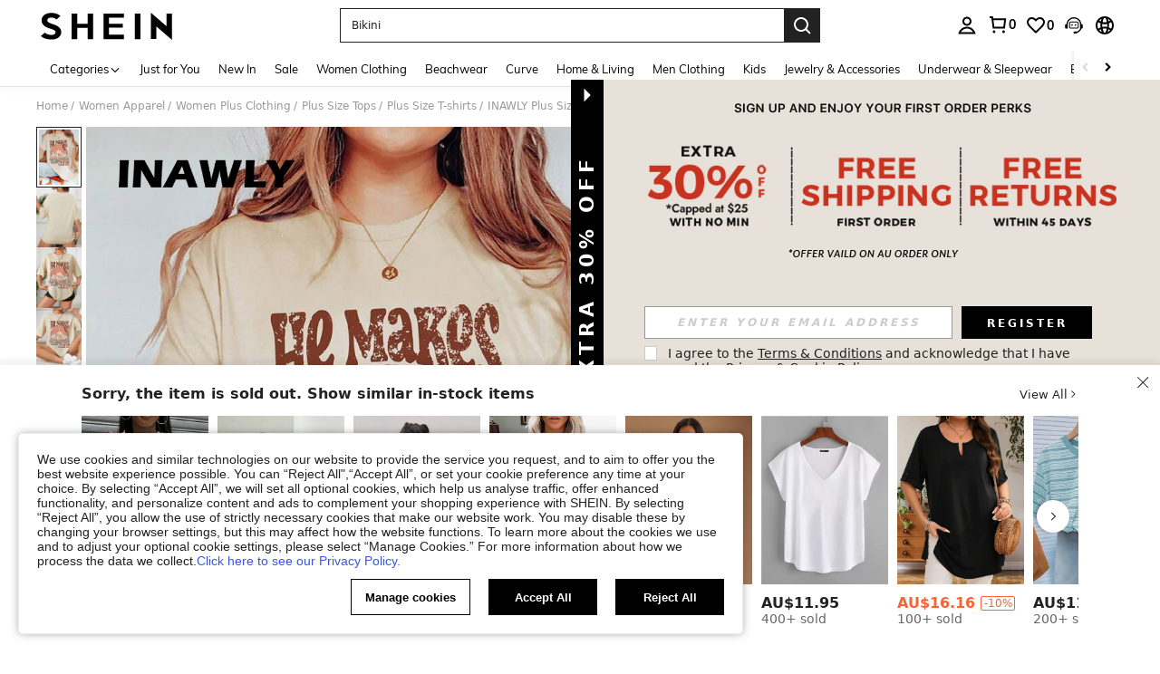

--- FILE ---
content_type: text/javascript; charset=utf-8
request_url: https://au.shein.com/devices/v3/profile/web?callback=smCB_1769391176774&organization=FPNyuLhAtVnAeldjikus&smdata=W7N7Uu94bq%2BVmrg%2BpkkKvFZgZI6vVFKHgVWyDw0kJYfcFjoATRkvYC17IYDXAcGWqlgIhk5ur18Gfie48ih0%2FMRYG9AcmOvnS2hMyS1h9GTptILmq%2FEbuvDQeSEcqqvwtMhYnWsWYdMPIAJgiui1SwLWG4Pf7%2FH%2BculbN6U8R90ilLvIxnoDasMj6A8jtfqCRFwnDTQ9O9slsjC17D62VAMGtCauieKjg8tTDrkiiXbnB%2BYmRaCz73D0eKeaGD11Pgs2dth9LEKEBccnHaHE2rNowUYdTRcnjqkMW55ip%2Bv9gQDj6y4WN5950%2FvsPUg3sC9fpKbJ%2F7MYqfEwBaZjTy%2FiEZgqqOwQXLYwC8lFwb3d8gQ2SRfaUVaEjasxNBMoMkxFARPWSjtMy8rkflBKBOGEHeEY%2F1S8zxMoteb%2B0L06wdW4j%2BI4z9bqtdiTotrNuJnxvy3yYaZnF5En0eENxk%2BzyTCNp9D5VZMEQzWcZrEBY5lV3Z3zGfiLtuSB8BCbyLoOTZ%2FLJjlFT13HbqaLOhANv3CKCSQtA6DdVBaPIjeuF5jlijrQ47BKBmiOmce9hvkL2zUwLe4Lov0BeNfDvFDt%2B83YctAEUTXdD7SPUzNBhz58TsGawF7vRFQkuBtMm7ZDkAyeLys32fjLof9m%2FsK65AWVmRUc%2Fe25ZGSBsYpfMTQHAOg2r%2B7Yx7ikm9jj%2FnK%2BRpcORGkEXU%2BZ%2B0IuNgBnokWu1eTdE%2BYNhaYePJYkz8mSWmJ06j5MJzIMyA60HlM3rpkrJR1D%2Bn%2BRiopkhHoronPrRfZTiI6ACn3zf3QhGHQtkPrW0qkAuLp7nIyWxayKWm6Fri6yJeunKsJ0japQ2pmJSyRcGrE%2Bqm4YhNYc4z6q0a6VPGXeUjtLRxfDCmou9h4YvEQ%2BVaLdMnPMVU2Os28X3bW0cXwLJWQesWlexJKYsS2tCZjNWRfxN%2BEK5bhDFPaqz8ga%2Bg4zV2QhKhDv3zcCvcjOU8Iem0W6t7EBMXfgZ6qR6c3%2Bc6Yx4gtQbjJP6EGVQOwTCAWbfsa62ZRyO9HdaJqiG5%2BgyiCwVHfUupxl71cN7XG3PBXpzQovhoNtAvnZ7ZyAYVfztlUrIrEM9nvBOJTnsm5mE3TtatRz1AbiQj5Z3LUYUkbAAdqwqDa5Lzfmynt4q3cVc9xWDr2oJpFiqRweYClpuS1r84FJ%2B7f8hH0QQUA1CtHR2mHl9tUuX103u7t6oYNnQTY2Vh3T27ppnl5p14oO6MqVnLBgvo6CGE5UvVMUZeR5m94iMSIWdxrNMPOPRbfI4MawheUzLqbrvd5eOP2kPYMQxEpNwRw0wWU4PxcI3aZioqbRRsqduuHwatyMIPm9NgMrR64iZ5iERxujbc%2B%2BHv5usbdA%3D1487577677129&os=web&version=2.0.0
body_size: -732
content:
window['smCB_1769391176774'] && smCB_1769391176774({"code":1100,"detail":{"len":"12","sign":"kqnHTg5SnnBnnV8ta/7z7A==","timestamp":"1487582755342"},"requestId":"d53eabaad0cdb388d665169839ac4546"})

--- FILE ---
content_type: application/javascript; charset=UTF-8
request_url: https://au.shein.com/cdn-cgi/challenge-platform/scripts/jsd/main.js
body_size: 8596
content:
window._cf_chl_opt={AKGCx8:'b'};~function(v6,wA,wa,wF,wp,wo,wZ,wz,wd,v1){v6=Y,function(V,n,vU,v5,v,c){for(vU={V:396,n:315,v:370,c:465,f:400,X:375,D:402,Q:407,O:511,l:358,B:458,y:451},v5=Y,v=V();!![];)try{if(c=parseInt(v5(vU.V))/1+parseInt(v5(vU.n))/2*(-parseInt(v5(vU.v))/3)+-parseInt(v5(vU.c))/4+parseInt(v5(vU.f))/5*(parseInt(v5(vU.X))/6)+parseInt(v5(vU.D))/7*(parseInt(v5(vU.Q))/8)+parseInt(v5(vU.O))/9*(parseInt(v5(vU.l))/10)+parseInt(v5(vU.B))/11*(-parseInt(v5(vU.y))/12),c===n)break;else v.push(v.shift())}catch(f){v.push(v.shift())}}(b,766691),wA=this||self,wa=wA[v6(323)],wF={},wF[v6(508)]='o',wF[v6(514)]='s',wF[v6(518)]='u',wF[v6(394)]='z',wF[v6(414)]='n',wF[v6(351)]='I',wF[v6(442)]='b',wp=wF,wA[v6(410)]=function(V,X,D,Q,vK,vC,vj,vb,O,y,G,W,h,i,R){if(vK={V:424,n:449,v:500,c:482,f:435,X:381,D:390,Q:435,O:507,l:318,B:494,y:386,G:395,k:484,m:482,W:367,h:473,i:500,R:493,e:301,M:397,T:301,U:352},vC={V:328,n:382,v:422,c:295,f:488,X:462,D:446,Q:328,O:417,l:487,B:506,y:479,G:484,k:317},vj={V:330,n:490,v:521,c:429},vb=v6,O={'UOhat':vb(vK.V),'nleVw':function(M,T){return M<T},'VQgGV':function(M,T){return M===T},'EKydf':function(M,T){return M(T)},'oVheG':function(M,T){return T===M},'VzbPn':vb(vK.n),'nLvge':function(M,T){return M+T},'bUMiH':function(M,T,U){return M(T,U)},'VoOgH':function(M,T){return M+T}},null===X||O[vb(vK.v)](void 0,X))return Q;for(y=O[vb(vK.c)](wE,X),V[vb(vK.f)][vb(vK.X)]&&(y=y[vb(vK.D)](V[vb(vK.Q)][vb(vK.X)](X))),y=V[vb(vK.O)][vb(vK.l)]&&V[vb(vK.B)]?V[vb(vK.O)][vb(vK.l)](new V[(vb(vK.B))](y)):function(M,vV,T,U,A,J){if(vV=vb,T={},T[vV(vC.V)]=O[vV(vC.n)],U=T,vV(vC.v)!==vV(vC.v))A={},A[vV(vC.c)]=vV(vC.f),A[vV(vC.X)]=D.r,A[vV(vC.D)]=U[vV(vC.Q)],R[vV(vC.O)][vV(vC.l)](A,'*');else{for(M[vV(vC.B)](),J=0;O[vV(vC.y)](J,M[vV(vC.G)]);M[J]===M[J+1]?M[vV(vC.k)](J+1,1):J+=1);return M}}(y),G='nAsAaAb'.split('A'),G=G[vb(vK.y)][vb(vK.G)](G),W=0;W<y[vb(vK.k)];h=y[W],i=wx(V,X,h),O[vb(vK.m)](G,i)?(R=O[vb(vK.W)]('s',i)&&!V[vb(vK.h)](X[h]),O[vb(vK.i)](O[vb(vK.R)],D+h)?B(O[vb(vK.e)](D,h),i):R||O[vb(vK.M)](B,O[vb(vK.T)](D,h),X[h])):O[vb(vK.M)](B,O[vb(vK.U)](D,h),i),W++);return Q;function B(M,T,vY){vY=vb,Object[vY(vj.V)][vY(vj.n)][vY(vj.v)](Q,T)||(Q[T]=[]),Q[T][vY(vj.c)](M)}},wo=v6(516)[v6(353)](';'),wZ=wo[v6(386)][v6(395)](wo),wA[v6(453)]=function(V,n,vs,vn,v,X,D,Q){for(vs={V:369,n:484,v:484,c:423,f:429,X:499},vn=v6,v=Object[vn(vs.V)](n),X=0;X<v[vn(vs.n)];X++)if(D=v[X],'f'===D&&(D='N'),V[D]){for(Q=0;Q<n[v[X]][vn(vs.v)];-1===V[D][vn(vs.c)](n[v[X]][Q])&&(wZ(n[v[X]][Q])||V[D][vn(vs.f)]('o.'+n[v[X]][Q])),Q++);}else V[D]=n[v[X]][vn(vs.X)](function(O){return'o.'+O})},wz=function(qH,qJ,qU,qT,qM,qi,vv,n,c,f,X){return qH={V:470,n:377,v:363,c:437,f:408,X:501,D:481,Q:406},qJ={V:411,n:454,v:353,c:339,f:300,X:510,D:300,Q:429,O:393,l:501,B:322,y:308,G:418,k:438,m:300,W:411,h:525,i:502,R:332,e:368,M:302,T:411,U:416,J:392,H:392,A:411,a:522,F:338,S:531,x:434,E:459,o:532,Z:316,N:292,z:387,d:294,L:420,j:297},qU={V:484},qT={V:421},qM={V:319,n:484,v:392,c:330,f:490,X:521,D:490,Q:330,O:490,l:521,B:421,y:469,G:429,k:349,m:388,W:306,h:436,i:418,R:433,e:348,M:436,T:429,U:421,J:343,H:429,A:469,a:411,F:433,S:310,x:436,E:429,o:349,Z:299,N:411,z:349,d:391,L:416,j:359,C:520,K:473,I:449,s:335,g:336,P:490,b0:433,b1:308,b2:421,b3:403,b4:364,b5:385,b6:429,b7:504,b8:429,b9:325,bb:309,bY:429,bV:534,bn:302,bw:509},qi={V:533,n:461,v:512,c:372,f:291,X:320,D:392},vv=v6,n={'AXGiC':vv(qH.V),'lfpiZ':vv(qH.n),'gLwHI':vv(qH.v),'IDWfC':function(D,Q){return D+Q},'oNHTj':function(D,Q,O){return D(Q,O)},'VxKGx':function(D,Q){return Q==D},'lgEtw':function(D,Q){return D(Q)},'NfHEh':function(D,Q){return D>Q},'dGFys':function(D,Q){return D<<Q},'mqepg':function(D,Q){return D-Q},'vhjyu':function(D,Q){return D(Q)},'tTCri':function(D,Q){return D<Q},'yfxCw':function(D,Q){return Q|D},'dkRPf':function(D,Q){return D==Q},'EGLgp':function(D,Q){return Q==D},'vNhdP':function(D,Q){return Q==D},'GUMgC':function(D,Q){return Q!==D},'NVYfV':function(D,Q){return Q===D},'rcuPq':function(D,Q){return D==Q},'wMXkE':function(D,Q){return D==Q},'GFGRA':function(D,Q){return D<Q},'BENKp':function(D,Q){return D<<Q},'VWdIP':function(D,Q){return D<<Q},'eUxmN':function(D,Q){return D|Q},'OsBgH':function(D,Q){return D<<Q},'aoXfH':function(D,Q){return D(Q)},'qjYkT':vv(qH.c),'rqtce':vv(qH.f),'RWFrc':function(D,Q){return Q!=D},'kvxqs':function(D,Q){return Q*D},'gGWgM':function(D,Q){return D<Q},'AiZri':vv(qH.X),'DMlrz':function(D,Q){return Q&D},'stmit':function(D,Q){return Q==D},'lETHm':function(D,Q){return D(Q)},'gqqAS':function(D,Q){return D*Q},'cFmsY':function(D,Q){return D<Q},'EXBHi':function(D,Q){return D-Q}},c=String[vv(qH.D)],f={'h':function(D){return null==D?'':f.g(D,6,function(Q,vq,O,l){if(vq=Y,O={},O[vq(qi.V)]=n[vq(qi.n)],l=O,n[vq(qi.v)]===vq(qi.c))c[vq(qi.f)](l[vq(qi.V)],c);else return n[vq(qi.X)][vq(qi.D)](Q)})},'g':function(D,Q,O,vc,B,y,G,W,i,R,M,T,U,J,H,A,o,F,S,x){if(vc=vv,B={'cdIbe':function(E,o,Z){return E(o,Z)}},vc(qM.V)===vc(qM.V)){if(null==D)return'';for(G={},W={},i='',R=2,M=3,T=2,U=[],J=0,H=0,A=0;A<D[vc(qM.n)];A+=1)if(F=D[vc(qM.v)](A),Object[vc(qM.c)][vc(qM.f)][vc(qM.X)](G,F)||(G[F]=M++,W[F]=!0),S=i+F,Object[vc(qM.c)][vc(qM.D)][vc(qM.X)](G,S))i=S;else{if(Object[vc(qM.Q)][vc(qM.O)][vc(qM.l)](W,i)){if(256>i[vc(qM.B)](0)){for(y=0;y<T;J<<=1,n[vc(qM.y)](H,Q-1)?(H=0,U[vc(qM.G)](n[vc(qM.k)](O,J)),J=0):H++,y++);for(x=i[vc(qM.B)](0),y=0;n[vc(qM.m)](8,y);J=n[vc(qM.W)](J,1)|x&1.22,H==n[vc(qM.h)](Q,1)?(H=0,U[vc(qM.G)](n[vc(qM.i)](O,J)),J=0):H++,x>>=1,y++);}else{for(x=1,y=0;n[vc(qM.R)](y,T);J=n[vc(qM.e)](J<<1.58,x),n[vc(qM.y)](H,n[vc(qM.M)](Q,1))?(H=0,U[vc(qM.T)](O(J)),J=0):H++,x=0,y++);for(x=i[vc(qM.U)](0),y=0;16>y;J=J<<1.3|1.23&x,n[vc(qM.J)](H,Q-1)?(H=0,U[vc(qM.H)](O(J)),J=0):H++,x>>=1,y++);}R--,n[vc(qM.A)](0,R)&&(R=Math[vc(qM.a)](2,T),T++),delete W[i]}else for(x=G[i],y=0;n[vc(qM.F)](y,T);J=x&1|J<<1.57,n[vc(qM.S)](H,n[vc(qM.x)](Q,1))?(H=0,U[vc(qM.E)](n[vc(qM.o)](O,J)),J=0):H++,x>>=1,y++);i=(R--,n[vc(qM.Z)](0,R)&&(R=Math[vc(qM.N)](2,T),T++),G[S]=M++,n[vc(qM.z)](String,F))}if(n[vc(qM.d)]('',i)){if(n[vc(qM.L)](vc(qM.j),vc(qM.C)))o='s'===W&&!i[vc(qM.K)](i[R]),vc(qM.I)===n[vc(qM.s)](T,M)?n[vc(qM.g)](T,n[vc(qM.s)](U,J),H):o||A(J+F,S[x]);else{if(Object[vc(qM.c)][vc(qM.P)][vc(qM.X)](W,i)){if(256>i[vc(qM.U)](0)){for(y=0;n[vc(qM.b0)](y,T);J<<=1,n[vc(qM.b1)](H,n[vc(qM.M)](Q,1))?(H=0,U[vc(qM.E)](O(J)),J=0):H++,y++);for(x=i[vc(qM.b2)](0),y=0;8>y;J=1.23&x|J<<1,n[vc(qM.b3)](H,Q-1)?(H=0,U[vc(qM.G)](O(J)),J=0):H++,x>>=1,y++);}else{for(x=1,y=0;n[vc(qM.b4)](y,T);J=n[vc(qM.b5)](J,1)|x,Q-1==H?(H=0,U[vc(qM.b6)](O(J)),J=0):H++,x=0,y++);for(x=i[vc(qM.B)](0),y=0;n[vc(qM.m)](16,y);J=n[vc(qM.b7)](J,1)|x&1,H==n[vc(qM.M)](Q,1)?(H=0,U[vc(qM.b8)](O(J)),J=0):H++,x>>=1,y++);}R--,R==0&&(R=Math[vc(qM.N)](2,T),T++),delete W[i]}else for(x=G[i],y=0;y<T;J=n[vc(qM.b9)](n[vc(qM.bb)](J,1),1&x),H==n[vc(qM.M)](Q,1)?(H=0,U[vc(qM.bY)](O(J)),J=0):H++,x>>=1,y++);R--,0==R&&T++}}for(x=2,y=0;y<T;J=x&1|J<<1.79,Q-1==H?(H=0,U[vc(qM.H)](n[vc(qM.bV)](O,J)),J=0):H++,x>>=1,y++);for(;;)if(J<<=1,H==n[vc(qM.M)](Q,1)){U[vc(qM.b8)](O(J));break}else H++;return U[vc(qM.bn)]('')}else B[vc(qM.bw)](y,U,X)},'j':function(D,vf){return vf=vv,null==D?'':''==D?null:f.i(D[vf(qU.V)],32768,function(Q,vX){return vX=vf,D[vX(qT.V)](Q)})},'i':function(D,Q,O,vr,B,y,G,W,i,R,M,T,U,J,H,A,E,F,S,x,Z,N,z,L){for(vr=vv,B=[],y=4,G=4,W=3,i=[],T=O(0),U=Q,J=1,R=0;3>R;B[R]=R,R+=1);for(H=0,A=Math[vr(qJ.V)](2,2),M=1;A!=M;)for(F=n[vr(qJ.n)][vr(qJ.v)]('|'),S=0;!![];){switch(F[S++]){case'0':x=U&T;continue;case'1':U==0&&(U=Q,T=O(J++));continue;case'2':H|=M*(0<x?1:0);continue;case'3':M<<=1;continue;case'4':U>>=1;continue}break}switch(H){case 0:for(H=0,A=Math[vr(qJ.V)](2,8),M=1;n[vr(qJ.c)](M,A);x=T&U,U>>=1,0==U&&(U=Q,T=O(J++)),H|=n[vr(qJ.f)](n[vr(qJ.X)](0,x)?1:0,M),M<<=1);E=c(H);break;case 1:for(H=0,A=Math[vr(qJ.V)](2,16),M=1;M!=A;x=U&T,U>>=1,0==U&&(U=Q,T=O(J++)),H|=n[vr(qJ.D)](0<x?1:0,M),M<<=1);E=c(H);break;case 2:return''}for(R=B[3]=E,i[vr(qJ.Q)](E);;)if(n[vr(qJ.O)]===vr(qJ.l)){if(J>D)return'';for(H=0,A=Math[vr(qJ.V)](2,W),M=1;M!=A;x=n[vr(qJ.B)](T,U),U>>=1,n[vr(qJ.y)](0,U)&&(U=Q,T=n[vr(qJ.G)](O,J++)),H|=M*(0<x?1:0),M<<=1);switch(E=H){case 0:for(H=0,A=Math[vr(qJ.V)](2,8),M=1;A!=M;x=T&U,U>>=1,n[vr(qJ.k)](0,U)&&(U=Q,T=O(J++)),H|=n[vr(qJ.m)](0<x?1:0,M),M<<=1);B[G++]=c(H),E=G-1,y--;break;case 1:for(H=0,A=Math[vr(qJ.W)](2,16),M=1;A!=M;x=U&T,U>>=1,0==U&&(U=Q,T=n[vr(qJ.h)](O,J++)),H|=n[vr(qJ.i)](n[vr(qJ.R)](0,x)?1:0,M),M<<=1);B[G++]=c(H),E=n[vr(qJ.e)](G,1),y--;break;case 2:return i[vr(qJ.M)]('')}if(y==0&&(y=Math[vr(qJ.T)](2,W),W++),B[E])E=B[E];else if(n[vr(qJ.U)](E,G))E=R+R[vr(qJ.J)](0);else return null;i[vr(qJ.Q)](E),B[G++]=R+E[vr(qJ.H)](0),y--,R=E,y==0&&(y=Math[vr(qJ.A)](2,W),W++)}else return Z=D[vr(qJ.a)](n[vr(qJ.F)]),Z[vr(qJ.S)]=vr(qJ.x),Z[vr(qJ.E)]='-1',Q[vr(qJ.o)][vr(qJ.Z)](Z),N=Z[vr(qJ.N)],z={},z=O(N,N,'',z),z=O(N,N[vr(qJ.z)]||N[vr(qJ.d)],'n.',z),z=B(N,Z[vr(qJ.L)],'d.',z),y[vr(qJ.o)][vr(qJ.j)](Z),L={},L.r=z,L.e=null,L}},X={},X[vv(qH.Q)]=f.h,X}(),wd=null,v1=v0(),v3();function ws(qP,vB,V,n){return qP={V:456,n:492,v:398},vB=v6,V={'SKbPu':function(v,c){return v(c)}},n=wA[vB(qP.V)],Math[vB(qP.n)](+V[vB(qP.v)](atob,n.t))}function v0(c9,vh){return c9={V:528},vh=v6,crypto&&crypto[vh(c9.V)]?crypto[vh(c9.V)]():''}function v4(c,f,cO,vT,X,D,Q,O){if(cO={V:524,n:344,v:503,c:424,f:295,X:488,D:462,Q:446,O:424,l:417,B:487,y:488,G:462,k:446,m:345,W:417,h:487},vT=v6,X={},X[vT(cO.V)]=vT(cO.n),D=X,!c[vT(cO.v)])return;f===vT(cO.c)?(Q={},Q[vT(cO.f)]=vT(cO.X),Q[vT(cO.D)]=c.r,Q[vT(cO.Q)]=vT(cO.O),wA[vT(cO.l)][vT(cO.B)](Q,'*')):(O={},O[vT(cO.f)]=vT(cO.y),O[vT(cO.G)]=c.r,O[vT(cO.k)]=D[vT(cO.V)],O[vT(cO.m)]=f,wA[vT(cO.W)][vT(cO.h)](O,'*'))}function wN(q1,vw,v,c,f,X,D,Q){v=(q1={V:437,n:434,v:294,c:522,f:361,X:531,D:374,Q:459,O:532,l:316,B:292,y:314,G:389,k:387,m:327,W:296,h:420,i:532,R:297},vw=v6,{'oHKEE':vw(q1.V),'TBzWI':vw(q1.n),'OJrSB':function(O,l,B,y,G){return O(l,B,y,G)},'nlXqM':function(O,l,B,y,G){return O(l,B,y,G)},'tVRgE':vw(q1.v),'DvUpG':function(O,l,B,y,G){return O(l,B,y,G)}});try{return c=wa[vw(q1.c)](v[vw(q1.f)]),c[vw(q1.X)]=v[vw(q1.D)],c[vw(q1.Q)]='-1',wa[vw(q1.O)][vw(q1.l)](c),f=c[vw(q1.B)],X={},X=v[vw(q1.y)](pRIb1,f,f,'',X),X=v[vw(q1.G)](pRIb1,f,f[vw(q1.k)]||f[v[vw(q1.m)]],'n.',X),X=v[vw(q1.W)](pRIb1,f,c[vw(q1.h)],'d.',X),wa[vw(q1.i)][vw(q1.R)](c),D={},D.r=X,D.e=null,D}catch(O){return Q={},Q.r={},Q.e=O,Q}}function wK(qK,qC,vl,V,n){if(qK={V:303,n:483,v:412,c:457},qC={V:305,n:429,v:527,c:421,f:354,X:429},vl=v6,V={'sBnOO':vl(qK.V),'VQEFP':function(v,c){return v===c},'NTdcB':function(v,c){return v(c)},'etRqz':function(v,c,f){return v(c,f)}},n=wj(),V[vl(qK.n)](n,null))return;wd=(wd&&V[vl(qK.v)](clearTimeout,wd),V[vl(qK.c)](setTimeout,function(vu,v){if(vu=vl,v={'wmHGM':function(c,f){return c(f)},'MTmax':function(c,f){return f|c}},V[vu(qC.V)]===V[vu(qC.V)])wL();else{for(E=0;o<Z;z<<=1,L-1==d?(j=0,C[vu(qC.n)](v[vu(qC.v)](K,I)),s=0):g++,N++);for(P=b0[vu(qC.c)](0),b1=0;8>b2;b4=v[vu(qC.f)](b5<<1.83,b6&1.36),b7==b8-1?(b9=0,bb[vu(qC.X)](bY(bV)),bn=0):bw++,bv>>=1,b3++);}},n*1e3))}function wS(n,v,vH,v7,c,f){return vH={V:452,n:486,v:513,c:340,f:330,X:346,D:521,Q:423},v7=v6,c={},c[v7(vH.V)]=function(X,D){return X<D},c[v7(vH.n)]=v7(vH.v),f=c,v instanceof n[v7(vH.c)]&&f[v7(vH.V)](0,n[v7(vH.c)][v7(vH.f)][v7(vH.X)][v7(vH.D)](v)[v7(vH.Q)](f[v7(vH.n)]))}function wj(qo,vO,n,v,c,f,X,D){for(qo={V:366,n:471,v:472,c:414,f:307,X:353,D:307,Q:456},vO=v6,n={},n[vO(qo.V)]=vO(qo.n),n[vO(qo.v)]=vO(qo.c),n[vO(qo.f)]=function(Q,O){return Q<O},v=n,c=v[vO(qo.V)][vO(qo.X)]('|'),f=0;!![];){switch(c[f++]){case'0':X=D.i;continue;case'1':if(!D)return null;continue;case'2':return X;case'3':if(typeof X!==v[vO(qo.v)]||v[vO(qo.D)](X,30))return null;continue;case'4':D=wA[vO(qo.Q)];continue}break}}function wL(V,qx,qS,vD,n,v){qx={V:488,n:495,v:517,c:450},qS={V:515,n:312,v:356,c:455,f:409,X:334,D:295,Q:497,O:462,l:446,B:344,y:345,G:417,k:487},vD=v6,n={'IPXEX':vD(qx.V),'DCPaI':function(c,f){return c===f},'HLngn':function(c,f){return f!==c},'ysijJ':function(c,f){return c(f)},'oXUtm':function(c){return c()},'Cwsuj':vD(qx.n)},v=n[vD(qx.v)](wN),wP(v.r,function(c,vQ,X){(vQ=vD,n[vQ(qS.V)](typeof V,vQ(qS.n)))&&(n[vQ(qS.v)](vQ(qS.c),vQ(qS.f))?n[vQ(qS.X)](V,c):(X={},X[vQ(qS.D)]=n[vQ(qS.Q)],X[vQ(qS.O)]=f.r,X[vQ(qS.l)]=vQ(qS.B),X[vQ(qS.y)]=X,c[vQ(qS.G)][vQ(qS.k)](X,'*')));wK()}),v.e&&v2(n[vD(qx.c)],v.e)}function v2(c,f,cv,vi,X,D,Q,O,l,B,y,G,k){if(cv={V:424,n:529,v:430,c:431,f:428,X:376,D:384,Q:324,O:485,l:464,B:440,y:298,G:360,k:535,m:304,W:456,h:466,i:404,R:365,e:405,M:357,T:401,U:530,J:329,H:489,A:293,a:380,F:441,S:432,x:523,E:523,o:467,Z:405,N:467,z:373,d:321,L:362,j:383,C:460,K:295,I:311,s:445,g:406},vi=v6,X={'gAMjK':function(m,W){return m<W},'AdktZ':function(m,W){return m(W)},'lxbfl':vi(cv.V),'AYNUf':vi(cv.n),'xTVdV':vi(cv.v),'PRgVu':function(m,W){return m+W},'QEPMM':function(m,W){return m+W},'XALGX':vi(cv.c),'EYJpy':vi(cv.f),'twhcu':vi(cv.X),'wSbvd':vi(cv.D)},!wI(0)){if(X[vi(cv.Q)]===X[vi(cv.Q)])return![];else X[vi(cv.O)]>=200&&X[vi(cv.l)](D[vi(cv.O)],300)?X[vi(cv.B)](B,X[vi(cv.y)]):y(X[vi(cv.G)]+G[vi(cv.O)])}Q=(D={},D[vi(cv.k)]=c,D[vi(cv.m)]=f,D);try{O=wA[vi(cv.W)],l=X[vi(cv.h)](X[vi(cv.i)](vi(cv.R)+wA[vi(cv.e)][vi(cv.M)],X[vi(cv.T)]),O.r)+X[vi(cv.U)],B=new wA[(vi(cv.J))](),B[vi(cv.H)](X[vi(cv.A)],l),B[vi(cv.a)]=2500,B[vi(cv.F)]=function(){},y={},y[vi(cv.S)]=wA[vi(cv.e)][vi(cv.S)],y[vi(cv.x)]=wA[vi(cv.e)][vi(cv.E)],y[vi(cv.o)]=wA[vi(cv.Z)][vi(cv.N)],y[vi(cv.z)]=wA[vi(cv.Z)][vi(cv.d)],y[vi(cv.L)]=v1,G=y,k={},k[vi(cv.j)]=Q,k[vi(cv.C)]=G,k[vi(cv.K)]=X[vi(cv.I)],B[vi(cv.s)](wz[vi(cv.g)](k))}catch(W){}}function wC(){return wj()!==null}function b(cl){return cl='VQEFP,length,status,oxtNR,postMessage,cloudflare-invisible,open,hasOwnProperty,getPrototypeOf,floor,VzbPn,Set,error on cf_chl_props,rKCJx,IPXEX,OAPEf,map,VQgGV,mghDI,gqqAS,api,VWdIP,vRZkV,sort,Array,object,cdIbe,gGWgM,72981cQpiTl,lfpiZ,[native code],string,DCPaI,_cf_chl_opt;JJgc4;PJAn2;kJOnV9;IWJi4;OHeaY1;DqMg0;FKmRv9;LpvFx1;cAdz2;PqBHf2;nFZCC5;ddwW5;pRIb1;rxvNi8;RrrrA2;erHi9,oXUtm,undefined,JzFJn,usdVG,call,createElement,SSTpq3,ohADZ,lETHm,onreadystatechange,wmHGM,randomUUID,http-code:,EYJpy,style,body,sjvkE,aoXfH,AdeF3,addEventListener,contentWindow,twhcu,navigator,source,DvUpG,removeChild,lxbfl,vNhdP,kvxqs,nLvge,join,MaHDW,TYlZ6,sBnOO,dGFys,HySLZ,rcuPq,OsBgH,EGLgp,wSbvd,function,ZXcPm,OJrSB,9578JjQbyj,appendChild,splice,from,twevJ,gLwHI,aUjz8,DMlrz,document,xTVdV,eUxmN,stringify,tVRgE,BaVLC,XMLHttpRequest,prototype,FHvIp,cFmsY,tcwBD,ysijJ,IDWfC,oNHTj,isArray,qjYkT,RWFrc,Function,AjILC,rlewb,dkRPf,error,detail,toString,log,yfxCw,lgEtw,rnhpT,bigint,VoOgH,split,MTmax,random,HLngn,AKGCx8,1770ZarRDv,kAxns,AYNUf,oHKEE,JBxy9,T57o$W9fNM2VGQhSsexcywtJEFvYPlndX-jUDZH6BI3mqzR4Ka10OubA+8kLirCpg,GFGRA,/cdn-cgi/challenge-platform/h/,NBesy,oVheG,EXBHi,keys,21cErrKY,xhr-error,FYCmH,pkLOA2,TBzWI,18mznGtL,POST,rJZXl,location,wbPCi,timeout,getOwnPropertyNames,UOhat,errorInfoObject,jsd,BENKp,includes,clientInformation,NfHEh,nlXqM,concat,GUMgC,charAt,AiZri,symbol,bind,1137923ZSgmrg,bUMiH,SKbPu,JcEHg,5545rJFAsh,XALGX,7WHEvDu,wMXkE,QEPMM,_cf_chl_opt,xQPbvIoqx,2471576RYkeAH,0|4|1|2|3,Twvhp,pRIb1,pow,NTdcB,catch,number,readyState,NVYfV,parent,vhjyu,onerror,contentDocument,charCodeAt,gfzGs,indexOf,success,dSjJI,SgRCX,sSecl,/invisible/jsd,push,IGHrW,/b/ov1/0.1790802301776825:1769387243:KOE7lO511ym9JqpPvRKJ3JchL91zJShWL2w9_Hc9irs/,CnwA5,tTCri,display: none,Object,mqepg,iframe,stmit,/jsd/oneshot/d251aa49a8a3/0.1790802301776825:1769387243:KOE7lO511ym9JqpPvRKJ3JchL91zJShWL2w9_Hc9irs/,AdktZ,ontimeout,boolean,loading,DdgYC,send,event,oOQsT,now,d.cookie,Cwsuj,12MUaBLg,EXWVK,rxvNi8,rqtce,pMYLJ,__CF$cv$params,etRqz,20634042pWzcCr,tabIndex,chctx,AXGiC,sid,nrwfV,gAMjK,837816oLOJQF,PRgVu,LRmiB4,href,VxKGx,DOMContentLoaded,4|1|0|3|2,sPdtW,isNaN,NbGrW,onload,bOBtV,RhfpB,SqXvp,nleVw,vRDvJ,fromCharCode,EKydf'.split(','),b=function(){return cl},b()}function Y(V,n,w,v){return V=V-291,w=b(),v=w[V],v}function wg(c2,vy,n,v,c,f,X){return c2={V:519,n:476,v:333,c:427,f:492,X:448,D:476},vy=v6,n={},n[vy(c2.V)]=function(D,Q){return D/Q},n[vy(c2.n)]=function(D,Q){return Q!==D},n[vy(c2.v)]=vy(c2.c),v=n,c=3600,f=ws(),X=Math[vy(c2.f)](v[vy(c2.V)](Date[vy(c2.X)](),1e3)),X-f>c?v[vy(c2.D)](v[vy(c2.v)],vy(c2.c))?![]:![]:!![]}function wI(n,qs,vt,v,c){return qs={V:350,n:355},vt=v6,v={},v[vt(qs.V)]=function(f,X){return f<X},c=v,c[vt(qs.V)](Math[vt(qs.n)](),n)}function wx(V,n,X,vS,v8,D,Q,B,y,G,O){D=(vS={V:424,n:331,v:444,c:447,f:477,X:503,D:424,Q:295,O:488,l:462,B:446,y:498,G:417,k:487,m:462,W:344,h:345,i:417,R:505,e:313,M:474,T:508,U:312,J:413,H:341,A:341,a:507,F:337,S:507,x:312,E:379},v8=v6,{'OAPEf':v8(vS.V),'NbGrW':function(l,B){return l(B)},'vRZkV':v8(vS.n),'AjILC':v8(vS.v),'wbPCi':function(l,B,y){return l(B,y)}});try{if(v8(vS.c)!==v8(vS.f))Q=n[X];else{if(!Q[v8(vS.X)])return;O===v8(vS.D)?(B={},B[v8(vS.Q)]=v8(vS.O),B[v8(vS.l)]=W.r,B[v8(vS.B)]=D[v8(vS.y)],m[v8(vS.G)][v8(vS.k)](B,'*')):(y={},y[v8(vS.Q)]=v8(vS.O),y[v8(vS.m)]=i.r,y[v8(vS.B)]=v8(vS.W),y[v8(vS.h)]=R,h[v8(vS.i)][v8(vS.k)](y,'*'))}}catch(B){if(D[v8(vS.R)]!==v8(vS.e))return'i';else{if(G=Q(),G===null)return;y=(O&&D[v8(vS.M)](m,W),G(function(){G()},G*1e3))}}if(Q==null)return Q===void 0?'u':'x';if(v8(vS.T)==typeof Q)try{if(v8(vS.U)==typeof Q[v8(vS.J)])return D[v8(vS.H)]===D[v8(vS.A)]?(Q[v8(vS.J)](function(){}),'p'):n()!==null}catch(k){}return V[v8(vS.a)][v8(vS.F)](Q)?'a':Q===V[v8(vS.S)]?'D':Q===!0?'T':Q===!1?'F':(O=typeof Q,v8(vS.x)==O?D[v8(vS.E)](wS,V,Q)?'N':'f':wp[O]||'?')}function v3(cQ,cD,cX,vR,V,n,v,c,f){if(cQ={V:480,n:456,v:415,c:443,f:291,X:470,D:425,Q:496,O:526},cD={V:415,n:443,v:526},cX={V:478,n:496},vR=v6,V={'SqXvp':function(X){return X()},'rKCJx':function(X,D){return X(D)},'dSjJI':vR(cQ.V)},n=wA[vR(cQ.n)],!n)return;if(!wg())return;(v=![],c=function(ve){if(ve=vR,!v){if(v=!![],!V[ve(cX.V)](wg))return;V[ve(cX.n)](wL,function(X){v4(n,X)})}},wa[vR(cQ.v)]!==vR(cQ.c))?c():wA[vR(cQ.f)]?wa[vR(cQ.f)](vR(cQ.X),c):V[vR(cQ.D)]!==V[vR(cQ.D)]?V[vR(cQ.Q)](v,c):(f=wa[vR(cQ.O)]||function(){},wa[vR(cQ.O)]=function(vM){vM=vR,f(),wa[vM(cD.V)]!==vM(cD.n)&&(wa[vM(cD.v)]=f,c())})}function wE(V,vx,v9,n){for(vx={V:390,n:369,v:491},v9=v6,n=[];V!==null;n=n[v9(vx.V)](Object[v9(vx.n)](V)),V=Object[v9(vx.v)](V));return n}function wP(V,n,c8,c7,c6,c5,vG,v,c,f,X){c8={V:371,n:365,v:456,c:347,f:405,X:329,D:489,Q:376,O:463,l:405,B:357,y:439,G:503,k:380,m:441,W:475,h:419,i:426,R:378,e:468,M:378,T:468,U:503,J:399,H:445,A:406,a:326},c7={V:342},c6={V:485,n:424,v:529,c:485},c5={V:380},vG=v6,v={'rlewb':vG(c8.V),'nrwfV':vG(c8.n),'SgRCX':function(D){return D()},'JcEHg':function(D){return D()}},c=wA[vG(c8.v)],console[vG(c8.c)](wA[vG(c8.f)]),f=new wA[(vG(c8.X))](),f[vG(c8.D)](vG(c8.Q),v[vG(c8.O)]+wA[vG(c8.l)][vG(c8.B)]+vG(c8.y)+c.r),c[vG(c8.G)]&&(f[vG(c8.k)]=5e3,f[vG(c8.m)]=function(vk){vk=vG,n(vk(c5.V))}),f[vG(c8.W)]=function(vm){vm=vG,f[vm(c6.V)]>=200&&f[vm(c6.V)]<300?n(vm(c6.n)):n(vm(c6.v)+f[vm(c6.c)])},f[vG(c8.h)]=function(vW){vW=vG,n(v[vW(c7.V)])},X={'t':v[vG(c8.i)](ws),'lhr':wa[vG(c8.R)]&&wa[vG(c8.R)][vG(c8.e)]?wa[vG(c8.M)][vG(c8.T)]:'','api':c[vG(c8.U)]?!![]:![],'c':v[vG(c8.J)](wC),'payload':V},f[vG(c8.H)](wz[vG(c8.A)](JSON[vG(c8.a)](X)))}}()

--- FILE ---
content_type: text/plain;charset=UTF-8
request_url: https://us-fp.apitd.net/web/v2?partner=shein_central
body_size: 582
content:
{"code":"000","result":"zCToFlUnjwKG9fX8wrlCbtbTtLFOZ7mqgp/aW2vXYuEyGCL7hqsAFx3chlN6ybb2YiarclSvK7CUGVXSPMca5jZeZYzTPSn8X9z/aO7FRhRinYxM+aO0PNZSnRRsQZ2DbB3lztB2vnr3kFrYaw+rvhdiJWoT28RV7ZeqO6D8nsIEkRk3GGDk9RT9pt+rjmDlyghhAa0YAH5O0tx+Ff9/Tsvz/XOk0aKqZnAKtbpWdn7mcWJccUw96+c0I4Z5axNXUGNGSrkQ+c/+0YZhtU4p5WbxRqCjrza/4gNkYLYwYrP1en31HteFpMhzVa0I62a1ag8/olhjBCWko/[base64]","requestId":"97ufvdgc1pmgf0dcmxqdtaddraykl31tgvdy361pl1l2wmhp"}